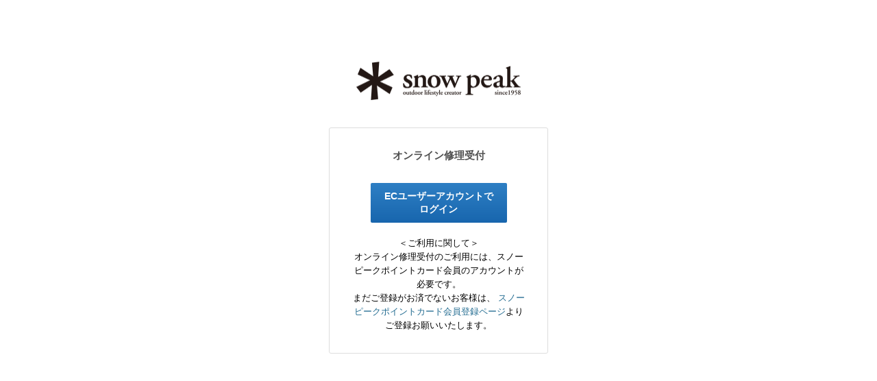

--- FILE ---
content_type: text/html
request_url: https://online.snowpeak.co.jp/sass/customer/login?redirect=/sass/customer/
body_size: 2185
content:
<head>
	<meta charset="utf-8">
	<meta name="viewport" content="width=device-width, initial-scale=1, maximum-scale=1">
	<meta name="description" content="">
	<meta name="Keywords" content="">
	<title>ログイン</title>
	<link rel="stylesheet" href="/sass/customer/css/import.css">
	<link rel="stylesheet" href="/sass/customer/css/login.css">
	<!-- IE8.0以下 -->
	<!--[if lte IE 8.0]>
	<link rel="stylesheet" href="/sass/customer/css/ie8_or_under.css" type="text/css"><![endif]-->
	<script src="//ajax.googleapis.com/ajax/libs/jquery/1/jquery.min.js"></script>
	<!--[if lt IE 9]>
	<script src="/sass/customer/js/selectivizr.js"></script>
	<script src="/sass/customer/js/html5shiv-printshiv.js"></script>
	<![endif]-->
</head>

<body>
<noscript>
	<p>
		このコンテンツにはJavaScriptを使用しています。ブラウザの設定でJavaScriptを有効にしてご覧ください。
	</p>
</noscript>
<div id="loginPage">
	<h1 id="logo"><img src="/sass/customer/img/logo-horizontal-480.png" alt="スノーピーク"
					   style="width:240px;max-width:240px;"></h1>
	<div id="mainBox">
		<form action="/sass/customer/login/auth" method="post" id="mainForm">
			<input type="hidden" name="redirect" value="/sass/customer/">
			<h2 style="background: white; font-size:120%;">オンライン修理受付</h2>
			      <button name="login" type="submit">
        ECユーザーアカウントで<br>ログイン
      </button>
				<br><br>＜ご利用に関して＞<br>
				オンライン修理受付のご利用には、スノーピークポイントカード会員のアカウントが必要です。<br>
				まだご登録がお済でないお客様は、 <a href="https://ec.snowpeak.co.jp/member/register-customer"
									target="_blank">スノーピークポイントカード会員登録ページ</a>よりご登録お願いいたします。
			</div>
		</form>
	</div>
</div>
<script>
  $(function () {
    // ログインボタン
    $('#oldLoginBtn').on('click', function () {
        $('#mainForm').attr('action', '/sass/customer/login/index');
        $('#mainForm').submit();
    });
  });
</script>
</body>

--- FILE ---
content_type: text/css
request_url: https://online.snowpeak.co.jp/sass/customer/css/import.css
body_size: 114
content:
@charset "utf-8";

@import url("normalize.css");

@import url("layout.css");

@import url("jquery.powertip.css");


--- FILE ---
content_type: text/css
request_url: https://online.snowpeak.co.jp/sass/customer/css/login.css
body_size: 1977
content:
@charset "utf-8";
/* CSS Document */


/* -------------------------------------------------------------
	ログインページ
------------------------------------------------------------- */
html,body{
	height:100%;
	}

#loginPage{
	margin: 7% 0 0 0;
	}

#mainBox {
	margin: 0 auto;
	padding: 25px 30px 30px 30px;
	width: 320px;
	background:#fff;
	/*
	box-shadow: 0px 0px 9px rgba(0, 0, 0, 0.25);
    -moz-box-shadow: 0px 0px 9px rgba(0, 0, 0, 0.25);
    -webkit-box-shadow: 0px 0px 9px rgba(0, 0, 0, 0.25);
    */
	-moz-border-radius: 3px;
	-webkit-border-radius: 3px;
	border-radius: 3px;
	border:1px solid #ddd;
	box-sizing: border-box;
	text-align: center;
	}

#logo {
	margin: 0 auto 40px auto;
	text-align: center;
	}
#logo img {
	max-width: 240px;
	/*height: 100px;*/
	}
h2 {
	margin: 0 0 15px;
	padding: 3px 0;
	color: #515151;
	font-size: 150%;
	background-color: #f0f0f0;
	-moz-border-radius: 3px;
	-webkit-border-radius: 3px;
	border-radius: 3px;
}

p{
	margin: 0 0 15px 0;
	}

#input {
	text-align: left;
	}
#input input{
	margin: 2px 0;
	padding: 3px 5px;
	font-size: 16px;
	width: 100%;
	height: 35px;
	-moz-border-radius: 2px;
	-webkit-border-radius: 2px;
	border-radius: 2px;
	box-sizing: border-box;
	}
#check input{
	margin-right: 5px;
	}

button{
	display: inline-block;
	margin: 10px auto 0 auto;
	padding: 10px 20px;
	-moz-border-radius: 2px;
	-webkit-border-radius: 2px;
	border-radius: 2px;
	border:none;
	color:#fff;
	font-size:110%;
	font-weight:bold;
	background-image: -moz-linear-gradient(top, #2e7fc4, #1866ae);
	background-image: -ms-linear-gradient(top, #2e7fc4, #1866ae);
	background-image: -webkit-linear-gradient(top, #2e7fc4, #1866ae);
	background-image: linear-gradient(top, #2e7fc4, #1866ae);
	}

button:hover {
	opacity: 0.5;
	-ms-filter: "alpha(opacity=50)";
	}

#copyright {
	margin: 80px 0 0 0;
	font-size:75%;
	color:#999;
	}


@media (max-width: 640px) {
	#mainBox {
		margin: 0 auto;
		width: 90%;
	}
	button{
		width: 80%;
	}
}





--- FILE ---
content_type: text/css
request_url: https://online.snowpeak.co.jp/sass/customer/css/layout.css
body_size: 62945
content:
@charset "utf-8";

/* -------------------------------------------------------------
	基本設定
------------------------------------------------------------- */
body, div, dl, dt, dd, ul, ol, li, h1, h2, h3, h4, h5, h6, pre, form, fieldset, input, textarea, p, blockquote, th, td {
    margin: 0;
    padding: 0;
}

body {
    word-wrap: break-word;
    /*background: url(../img/common/bg01.gif) repeat left top;*/
    font-family: "メイリオ", Meiryo, "ヒラギノ角ゴ Pro W3", "Hiragino Kaku Gothic Pro", sans-serif;
    font-size: 80%;
    line-height: 1.6;
}

a:link,
a:visited {
    text-decoration: none;
    color: #236c91;
}

a:hover,
a:active {
    text-decoration: underline;
    color: #236c91;
}

input[type="text"],
input[type="email"],
input[type="date"],
input[type="password"],
textarea,
select {
    padding: 5px 4px;
    border: 1px solid #ccc;
    -moz-box-sizing: border-box;
    -webkit-box-sizing: border-box;
    box-sizing: border-box;
}

input[type="text"] {
    height: 28px;
}

select {
    padding: 4px 4px 4px 0;
    /*height: 28px;*/
}

input[type="checkbox"],
input[type="radio"] {
    vertical-align: middle;
}

input[type="radio"] {
    margin: 0 2px 0 1em;
}

/* -------------------------------------------------------------
	汎用
------------------------------------------------------------- */
.clear {
    clear: both;
}

.right-area {
    text-align: right;
}

.em {
    font-size: 180%;
}

.note {
    margin: 15px 0 10px 0;
    padding: 7px 10px;
    font-size: 90%;
    background-color: #f5f5f5;
    border-top: 1px solid #ddd;
    border-bottom: 1px solid #ddd;
    text-align: left;
}

.btn {
    text-align: center;
    border-radius: 2px;
}

.btn:hover {
    opacity: 0.7;
    -ms-filter: "alpha(opacity=70)";
}

.btn button {
    padding: 0;
    background: none;
    border: 0;
    width: 100%;
    color: #fff;
    -moz-text-shadow: 1px 1px 0 rgba(0, 0, 0, 0.2);
    -webkit-text-shadow: 1px 1px 0 rgba(0, 0, 0, 0.2);
    text-shadow: 1px 1px 0 rgba(0, 0, 0, 0.2);
    font-weight: bold;
}

.button1 {
    padding: 10px 20px;
    border: 1px solid #c1c1c1;
    color: #3f464e !important;
    font-weight: bold;
    border-radius: 2px;
    text-decoration: none !important;
    background-image: -moz-linear-gradient(top, #ffffff, #e6e6e6);
    background-image: -ms-linear-gradient(top, #ffffff, #e6e6e6);
    background-image: -webkit-linear-gradient(top, #ffffff, #e6e6e6);
    background-image: linear-gradient(top, #ffffff, #e6e6e6);
    box-shadow: 0 -1px 0 #fff inset;
}

.upload1 {
    padding: 10px 20px;
    border: 1px solid #3b729b;
    color: #fff;
    font-weight: bold;
    -moz-text-shadow: 1px 1px 0 rgba(0, 0, 0, 0.2);
    -webkit-text-shadow: 1px 1px 0 rgba(0, 0, 0, 0.2);
    text-shadow: 1px 1px 0 rgba(0, 0, 0, 0.2);
    box-shadow: 0 1px 0 rgba(255, 255, 255, 0.2) inset;
    background-image: -moz-linear-gradient(top, #2e7fc4, #1866ae);
    background-image: -ms-linear-gradient(top, #2e7fc4, #1866ae);
    background-image: -webkit-linear-gradient(top, #2e7fc4, #1866ae);
    background-image: linear-gradient(top, #2e7fc4, #1866ae);
    border-radius: 2px;
}

.btn-area3 .upload1,
.btn-area4 .upload1 {
    padding: 15px 30px;
}

.fix1 {
    padding: 5px 30px;
    border: 1px solid #505964;
    color: #fff;
    font-weight: bold;
    line-height: 31px;
    -moz-text-shadow: 1px 1px 0 rgba(0, 0, 0, 0.2);
    -webkit-text-shadow: 1px 1px 0 rgba(0, 0, 0, 0.2);
    text-shadow: 1px 1px 0 rgba(0, 0, 0, 0.2);
    box-shadow: 0 1px 0 rgba(255, 255, 255, 0.2) inset;
    background-image: -moz-linear-gradient(top, #555f6a, #434b55);
    background-image: -ms-linear-gradient(top, #555f6a, #434b55);
    background-image: -webkit-linear-gradient(top, #555f6a, #434b55);
    background-image: linear-gradient(top, #555f6a, #434b55);
    border-radius: 2px;
}

.success1 {
    padding: 15px 30px;
    border: 1px solid #0f8d54;
    color: #fff;
    font-weight: bold;
    -moz-text-shadow: 1px 1px 0 rgba(0, 0, 0, 0.2);
    -webkit-text-shadow: 1px 1px 0 rgba(0, 0, 0, 0.2);
    text-shadow: 1px 1px 0 rgba(0, 0, 0, 0.2);
    box-shadow: 0 1px 0 rgba(255, 255, 255, 0.2) inset;
    background-image: -moz-linear-gradient(top, #23a76b, #1d9860);
    background-image: -ms-linear-gradient(top, #23a76b, #1d9860);
    background-image: -webkit-linear-gradient(top, #23a76b, #1d9860);
    background-image: linear-gradient(top, #23a76b, #1d9860);
    border-radius: 2px;
}

.btndownload {
    padding: 8px 20px;
    border: 1px solid #0f8d54;
    color: #fff;
    font-size: 100%;
    font-weight: bold;
    -moz-text-shadow: 1px 1px 0 rgba(0, 0, 0, 0.2);
    -webkit-text-shadow: 1px 1px 0 rgba(0, 0, 0, 0.2);
    text-shadow: 1px 1px 0 rgba(0, 0, 0, 0.2);
    box-shadow: 0 1px 0 rgba(255, 255, 255, 0.2) inset;
    border-radius: 2px;
    background-image: -moz-linear-gradient(top, #23a76b, #1d9860);
    background-image: -ms-linear-gradient(top, #23a76b, #1d9860);
    background-image: -webkit-linear-gradient(top, #23a76b, #1d9860);
    background-image: linear-gradient(top, #23a76b, #1d9860);
}

.btn.gradient-palegray2 button {
    color: #333;
    -moz-text-shadow: none;
    -webkit-text-shadow: none;
    text-shadow: none;
}

#page-header,
#container {
    width: 95%;
    margin: 0 auto;
}

@media (max-width: 768px) {
    #page-header,
    #container {
        width: 100%;
    }
}

.attention {
    font-weight: bold;
    color: #df0900;
}

/* グラデーション
------------------------------------------------------------- */
/* 赤 1 */
.txt-deco-red1 {
    color: #c62c2a;
}

/* グラデーション
------------------------------------------------------------- */
/* 緑 1 */
.gradient-green1 {
    background-image: -moz-linear-gradient(top, #d2ab3f, #b9993f);
    background-image: -ms-linear-gradient(top, #d2ab3f, #b9993f);
    background-image: -webkit-linear-gradient(top, #d2ab3f, #b9993f);
    background-image: linear-gradient(top, #d2ab3f, #b9993f);
}

/* 赤 1 */
.gradient-red1 {
    background-image: -moz-linear-gradient(top, #b72f36, #a0070f);
    background-image: -ms-linear-gradient(top, #b72f36, #a0070f);
    background-image: -webkit-linear-gradient(top, #b72f36, #a0070f);
    background-image: linear-gradient(top, #b72f36, #a0070f);
}

/* 淡鼠1 */
.gradient-palegray1 {
    background: url(../img/common/gradient08.gif) repeat-x left bottom #f5f5f5;
}

/* 淡鼠2 */
.gradient-palegray2 {
    background: url(../img/common/gradient07.gif) repeat-x left bottom #fff;
}

/* 濃鼠1 */
.gradient-darkgray1 {
    background: url(../img/common/gradient10.gif) repeat-x left bottom #505964;
}

/* 青1 */
.gradient-blue1 {
    background-image: -moz-linear-gradient(top, #2e7fc4, #1866ae);
    background-image: -ms-linear-gradient(top, #2e7fc4, #1866ae);
    background-image: -webkit-linear-gradient(top, #2e7fc4, #1866ae);
    background-image: linear-gradient(top, #2e7fc4, #1866ae);
}

/* 青2 */
.gradient-blue2 {
    background: url(../img/common/gradient05.gif) repeat-x left bottom #7abcff;
}

/* オレンジ1 */
.gradient-orange1 {
    background: url(../img/common/gradient06.gif) repeat-x left bottom #f98157;
}

/* -------------------------------------------------------------
 #page
------------------------------------------------------------- */
#page {
    background: url(../img/common/bg_header.gif) repeat-x left top;
}

/* -------------------------------------------------------------
 header
------------------------------------------------------------- */
#page-header {
    height: 60px;
    text-shadow: 1px 1px 0 rgba(0, 0, 0, 0.5);
    box-sizing: border-box;
}

@media (max-width: 768px) {
    #page-header {
        padding: 0 20px;
    }
}

#page-header * {
    margin: 0 auto;
}

#page-header,
#page-header a {
    color: #fff;
}

#page-header .header-left {
    float: left;
    width: 35%;
}

#page-header .header-left h1 {
    float: left;
    margin: 15px 0 0 0;
}

#page-header .header-left h1 img {
    /*width: 120px;
    height: 29px;*/
}

#page-header .header-left .view-btn {
    margin-top: 18px;
    float: left;
    width: 115px;
    height: 25px;
    background: url(../img/common/gradient01.gif) repeat-x left center;
    line-height: 25px;
    box-shadow: 0 1px 0 rgba(0, 0, 0, 0.3), 0 1px 0 rgba(255, 255, 255, 0.2) inset;
}

#page-header .header-left .view-btn span {
    padding-left: 19px;
    background: url(../img/common/icon_pc01.png) no-repeat left center;
}

#page-header .header-right {
    float: right;
    width: 65%;
    text-align: right;
    padding: 22px 0 0;
}

#page-header .header-right .header-menu {
    display: inline-block;
/ display: inline;
/ zoom: 1;
}

#page-header .header-right .header-menu:before {
    content: "|";
    padding: 0 5px;
}

#page-header .header-right .header-menu:first-child:before {
    content: "";
}

/* -------------------------------------------------------------
 #container
------------------------------------------------------------- */
#container {
    box-shadow: 0 0 4px rgba(0, 0, 0, 0.2);
    position: relative;
    /*min-width: 640px;*/
}

/* -------------------------------------------------------------
 #side
------------------------------------------------------------- */
#side {
    position: absolute;
    width: 180px;
    top: 0;
    left: 0;
}

#side ul {
    list-style: none;
}

/* グローバルナビ
------------------------------------------------------------- */
#global-nav {
    background-color: #f5f5f5;
    border-bottom: 1px solid #e5e5e5;
    box-sizing: border-box;
}

#global-nav ul {
    display: table;
    list-style: none;
    box-sizing: border-box;
    float: left;
}

#global-nav .accordion > li {
    display: table-cell;
    font-weight: bold;
    color: #3f464e;
    font-size: 110%;
    box-sizing: border-box;
    text-indent: -9999px;
}

#global-nav .accordion > li > .accordion-head {
    cursor: pointer;
}

#global-nav .accordion > li > a,
#global-nav .accordion > li > .accordion-head {
    display: block;
    border-top: 1px solid #ddd;
    border-right: 1px solid #dddddd;
    /*padding: 12px 18px 12px 40px;*/
    padding: 12px 0;
    color: #3f464e;
    min-width: 50px;
    position: relative;
    box-shadow: -1px 2px 2px rgba(0, 0, 0, 0.1), -2px 0 0 rgba(255, 255, 255, 0.4);
    background-image: -moz-linear-gradient(top, #ffffff, #e9e9e9);
    background-image: -ms-linear-gradient(top, #ffffff, #e9e9e9);
    background-image: -webkit-linear-gradient(top, #ffffff, #e9e9e9);
    background-image: linear-gradient(top, #ffffff, #e9e9e9);
    box-sizing: border-box;
}

#global-nav .accordion > li > a:hover,
#global-nav .accordion > li > .accordion-head:hover {
    display: block;
    border-top: 1px solid #3b729b;
    border-right: 1px solid #3b729b;
    border-left: 1px solid #3b729b;
    /*padding: 12px 17px 12px 40px;*/
    padding: 12px 0;
    color: #fff;
    text-decoration: none;
    background-image: -moz-linear-gradient(top, #247bba, #2675af);
    background-image: -ms-linear-gradient(top, #247bba, #2675af);
    background-image: -webkit-linear-gradient(top, #247bba, #2675af);
    background-image: linear-gradient(top, #247bba, #2675af);
}

@media (max-width: 768px) {
    #global-nav ul {
        /*width: 100%;*/
    }

    #global-nav .accordion > li {
        /*width: 50%;*/
        float: left;
    }

    #global-nav .accordion > li > a,
    #global-nav .accordion > li > .accordion-head {
        /*min-width: 100%;*/
        width: 100%;
    }

    #global-nav .accordion > li > a:hover,
    #global-nav .accordion > li > .accordion-head:hover {
        width: 100%;
    }
}

/* 現在ページ */
#global-nav .accordion > li.current > a,
#global-nav .accordion > li.current .accordion-head {
    display: block;
    /*width: 150px;*/
    border: 1px solid #3b729b;
    /*padding: 12px 17px 12px 40px;*/
    padding: 12px 0;
    background: url(../img/common/bg_nav_hv.gif) repeat-x right bottom;
    color: #fff;
    text-decoration: none;
    box-shadow: 0 1px 0 rgba(255, 255, 255, 0.2) inset, 0 2px 2px rgba(0, 0, 0, 0.1);
}

/* アイコン */
#global-nav .accordion > li > a > .icon,
#global-nav .accordion > li > .accordion-head > .icon {
    display: inline-block;
    width: 23px;
    height: 22px;
    position: absolute;
    left: 13px;
    top: 10px;
}

/* ログアウトアイコン */
#global-nav .logout {
    float: right;
    border-left: 1px solid #ddd;
}

/* ノーマル */
#global-nav .accordion > li > * .icon.menu0 {
    background: url(../img/common/gnav_icon00.png) no-repeat left top;
    background-size: 23px 44px;
}

#global-nav .accordion > li > * .icon.menu1 {
    background: url(../img/common/gnav_icon01.png) no-repeat left top;
    background-size: 23px 44px;
}

#global-nav .accordion > li > * .icon.menu2 {
    background: url(../img/common/gnav_icon02.png) no-repeat left top;
    background-size: 23px 44px;
}

#global-nav .accordion > li > * .icon.menu3 {
    background: url(../img/common/gnav_icon03.png) no-repeat left top;
    background-size: 23px 44px;
}

#global-nav .accordion > li > * .icon.menu4 {
    background: url(../img/common/gnav_icon04.png) no-repeat left top;
    background-size: 23px 44px;
}

#global-nav .accordion > li > * .icon.menu5 {
    background: url(../img/common/gnav_icon05.png) no-repeat left top;
    background-size: 23px 44px;
}

#global-nav .accordion > li > * .icon.menu6 {
    background: url(../img/common/gnav_icon06.png) no-repeat left top;
    background-size: 23px 44px;
}

#global-nav .accordion > li > * .icon.menu7 {
    background: url(../img/common/gnav_icon07.png) no-repeat left top;
    background-size: 23px 44px;
}

#global-nav .accordion > li > * .icon.menu-repair {
    background: url(../img/common/gnav_icon-repair.png) no-repeat left top;
    background-size: 23px 44px;

}

#global-nav .accordion > li > * .icon.menu-store {
    background: url(../img/common/gnav_icon-store.png) no-repeat left top;
    background-size: 23px 44px;
}

#global-nav .accordion > li > * .icon.menu-template {
    background: url(../img/common/gnav_icon-template.png) no-repeat left top;
}

#global-nav .accordion > li > * .icon.menu-entry {
    background: url(../img/common/gnav_icon-entry.png) no-repeat left top;
    background-size: 23px 44px;
}

#global-nav .accordion > li > * .icon.menu-sass {
    background: url(../img/common/gnav_icon-sass.png) no-repeat left top;
    background-size: 23px 44px;
}

#global-nav .accordion > li > * .icon.menu-logout {
    background: url(../img/common/gnav_icon-logout.png) no-repeat left top;
    background-size: 23px 44px;
}

#global-nav .accordion > li > * .icon.menu-info {
    background: url(../img/common/gnav_icon-info.png) no-repeat left top;
    background-size: 23px 44px;
}

/* マウスオーバー、現在ページ */
#global-nav .accordion > li > *:hover .icon.menu0,
#global-nav .accordion > li.current > a > .icon.menu0,
#global-nav .accordion > li.current .accordion-head .icon.menu0 {
    background-position: left bottom;
}

#global-nav .accordion > li > *:hover .icon.menu1,
#global-nav .accordion > li.current > a > .icon.menu1,
#global-nav .accordion > li.current .accordion-head .icon.menu1 {
    background-position: left bottom;
}

#global-nav .accordion > li > *:hover .icon.menu2,
#global-nav .accordion > li.current > a > .icon.menu2,
#global-nav .accordion > li.current .accordion-head .icon.menu2 {
    background-position: left bottom;
}

#global-nav .accordion > li > *:hover .icon.menu3,
#global-nav .accordion > li.current > a > .icon.menu3,
#global-nav .accordion > li.current .accordion-head .icon.menu3 {
    background-position: left bottom;
}

#global-nav .accordion > li > *:hover .icon.menu4,
#global-nav .accordion > li.current > a > .icon.menu4,
#global-nav .accordion > li.current .accordion-head .icon.menu4 {
    background-position: left bottom;
}

#global-nav .accordion > li > *:hover .icon.menu5,
#global-nav .accordion > li.current > a > .icon.menu5,
#global-nav .accordion > li.current .accordion-head .icon.menu5 {
    background-position: left bottom;
}

#global-nav .accordion > li > *:hover .icon.menu6,
#global-nav .accordion > li.current > a > .icon.menu6,
#global-nav .accordion > li.current .accordion-head .icon.menu6 {
    background-position: left bottom;
}

#global-nav .accordion > li > *:hover .icon.menu7,
#global-nav .accordion > li.current > a > .icon.menu7,
#global-nav .accordion > li.current .accordion-head .icon.menu7 {
    background-position: left bottom;
}

#global-nav .accordion > li > *:hover .icon.menu-repair,
#global-nav .accordion > li.current > a > .icon.menu-repair,
#global-nav .accordion > li.current .accordion-head .icon.menu-repair {
    background-position: left bottom;
}

#global-nav .accordion > li > *:hover .icon.menu-store,
#global-nav .accordion > li.current > a > .icon.menu-store,
#global-nav .accordion > li.current .accordion-head .icon.menu-store {
    background-position: left bottom;
}

#global-nav .accordion > li > *:hover .icon.menu-template,
#global-nav .accordion > li.current > a > .icon.menu-template,
#global-nav .accordion > li.current .accordion-head .icon.menu-template {
    background-position: left bottom;
}

#global-nav .accordion > li > *:hover .icon.menu-entry,
#global-nav .accordion > li.current > a > .icon.menu-entry,
#global-nav .accordion > li.current .accordion-head .icon.menu-entry {
    background-position: left bottom;
}

#global-nav .accordion > li > *:hover .icon.menu-sass,
#global-nav .accordion > li.current > a > .icon.menu-sass,
#global-nav .accordion > li.current .accordion-head .icon.menu-sass {
    background-position: left bottom;
}

#global-nav .accordion > li > *:hover .icon.menu-logout,
#global-nav .accordion > li.current > a > .icon.menu-logout,
#global-nav .accordion > li.current .accordion-head .icon.menu-logout {
    background-position: left bottom;
}

#global-nav .accordion > li > *:hover .icon.menu-info,
#global-nav .accordion > li.current > a > .icon.menu-info,
#global-nav .accordion > li.current .accordion-head .icon.menu-info {
    background-position: left bottom;
}

/* 矢印 */
#global-nav .accordion > li > a > .arrow,
#global-nav .accordion > li > .accordion-head > .arrow {
    background: url(../img/common/bg_nav_arrow.png) no-repeat 0 center;
    display: inline-block;
    width: 18px;
    height: 11px;
    position: absolute;
    right: 0;
    top: 15px;
}

#global-nav .accordion > li > a:hover > .arrow,
#global-nav .accordion > li > .accordion-head:hover > .arrow,
#global-nav .accordion > li.current a > .arrow,
#global-nav .accordion > li.current .accordion-head > .arrow {
    background-position: -18px center;
}

/* アコーディオン内 */
#global-nav .accordion li ul {
    background: url(../img/common/bg_nav_sub.gif) repeat-y right bottom;
}

#global-nav .accordion li li {
    border-top: 1px solid #edeeef;
    border-bottom: 1px solid #c6c8cb;
    text-shadow: 1px 1px 0 rgba(255, 255, 255, 1);
}

#global-nav .accordion li li:first-child {
    border-top: none;
}

#global-nav .accordion li li:last-child {
    border-bottom: none;
}

#global-nav .accordion li li a {
    display: block;
    padding: 8px 5px 8px 30px;
    color: #3f464e;
    text-decoration: none;
    background: url(../img/common/arrow03.png) no-repeat 20px center;
    width: 145px;
}

#global-nav .accordion li li a:hover {
    opacity: 0.6;
}

/* アコーディオン選択中 */
#global-nav .accordion > li .selected {
    display: block;
    width: 161px;
    border-bottom: 1px solid #d5d5d5;
    border-top: 1px solid #fff;
    border-left: 1px solid #dddddd;
    padding: 12px 18px 12px 40px;
    color: #3f464e;
    position: relative;
    background: url(../img/common/bg_nav_nm.gif) no-repeat right bottom #fff;
}

#global-nav .accordion > li .selected:hover {
    display: block;
    width: 161px;
    border: 1px solid #3b729b;
    padding: 12px 17px 12px 40px;
    background: url(../img/common/bg_nav_hv.gif) repeat-x right bottom;
    color: #fff;
    text-decoration: none;
    box-shadow: 0 1px 0 rgba(255, 255, 255, 0.2) inset, 0 2px 2px rgba(0, 0, 0, 0.1);
}

#global-nav .accordion > li .selected > .arrow,
#global-nav .accordion > li .selected:hover > .arrow {
    display: inline-block;
    width: 18px;
    height: 11px;
    position: absolute;
    right: 0;
    top: 15px;
}

#global-nav .accordion > li .selected > .arrow {
    background: url(../img/common/bg_nav_arrow.png) no-repeat -36px center;
}

#global-nav .accordion > li .selected:hover > .arrow,
#global-nav .accordion > li.current .selected > .arrow {
    background: url(../img/common/bg_nav_arrow.png) no-repeat -54px center;
}

#global-nav .accordion li li.current {
    background-color: #4a535d;
    text-shadow: none;
}

#global-nav .accordion li li.current a {
    color: #fff;
    background: url(../img/common/arrow04.png) no-repeat 20px center;
}

/* -------------------------------------------------------------
 #main
------------------------------------------------------------- */
#main {
    width: 100%;
    background-color: #fff;
}

@media (max-width: 768px) {
    #main {
        padding: 0 5px;
        box-sizing: border-box;
    }
}

#main-inner {
    padding: 30px 40px 20px 40px;
}

@media (max-width: 768px) {
    #main-inner {
        padding: 20px 0;
    }
}

/* 囲み枠装飾
------------------------------------------------------------- */
.container1 {
    margin-bottom: 25px;
    padding: 20px;
    background: url(../img/common/bg03.gif) left top;
    border: 3px solid #d5d5d5;
    border-radius: 4px;
}

/* 見出し
------------------------------------------------------------- */
/* ページ見出し */
.pagetitle {
    margin: 0 0 25px;
    padding: 0 0 10px;
    background: url(../img/common/border01.gif) repeat-x left bottom;
    color: #3f464e;
}

.pagetitle h1 {
    padding: 0 0 0 42px;
    line-height: 1.5;
    font-size: 225%;
    display: inline;
}

.title0 h1 {
    background: url(../img/other/icon_title00.gif) no-repeat left top;
}

.title1 h1 {
    background: url(../img/other/icon_title01.gif) no-repeat left top;
}

.title2 h1 {
    background: url(../img/other/icon_title02.gif) no-repeat left top;
}

.title3 h1 {
    background: url(../img/other/icon_title03.gif) no-repeat left top;
}

.title4 h1 {
    background: url(../img/other/icon_title04.gif) no-repeat left top;
}

.title5 h1 {
    background: url(../img/other/icon_title05.gif) no-repeat left top;
}

.title6 h1 {
    background: url(../img/other/icon_title06.gif) no-repeat left top;
}

.title7 h1 {
    background: url(../img/other/icon_title07.gif) no-repeat left top;
}

.title8 h1 {
    background: url(../img/other/icon_title08.gif) no-repeat left top;
}

.title404 h1 {
    background: url(../img/other/icon_title_404.gif) no-repeat left top;
}

.title500 h1 {
    background: url(../img/other/icon_title_500.gif) no-repeat left top;
}

.title-info h1 {
    background: url(../img/other/icon_title09.gif) no-repeat left top;
}

.title-store h1 {
    background: url(../img/other/icon_title-store.gif) no-repeat left top;
}

.title-template h1 {
    background: url(../img/other/icon_title-template.gif) no-repeat left top;
}

.title-repair h1 {
    background: url(../img/other/icon_title-repair.gif) no-repeat left top;
}

.title-entry h1 {
    background: url(../img/other/icon_title-entry.gif) no-repeat left top;
}

.title-sass h1 {
    background: url(../img/other/icon_title-sass.gif) no-repeat left top;
}

.title-enquete h1 {
    background: url(../img/other/icon_title-enquete.gif) no-repeat left top;
}

@media (max-width: 768px) {
    .title-repair h1 {
        background-size: contain;
    }

    .title-entry h1 {
        background-size: contain;
    }

    .title-sass h1 {
        background-size: contain;
    }

    .title-enquete h1 {
        background-size: contain;
    }

    .title500 h1 {
        background-size: contain;
    }
}

/* 各ブロック見出し */
.outline2 .section-header {
    margin: 0 0 20px 0;
    padding: 10px 8px 8px 15px;
    border-radius: 4px;
    border: 1px solid #c1c1c1;
    -moz-box-shadow: 0 1px 0 #fff inset;
    -webkit-box-shadow: 0 1px 0 #fff inset;
    box-shadow: 0 1px 0 #fff inset;
}

.section-header .section-header-left {
    float: left;
}

.section-header .section-header-right {
    padding-right: 10px;
    float: right;
}

.section-header .section-header-right p {
    display: inline;
}

.section-header h2 {
    color: #3f464e;
    font-size: 133.3%;
}

.section-header h3 {
    color: #3f464e;
    font-size: 108.3%;
}

/* subtitle */
.subtitle {
    margin: 20px 0 7px 0;
    padding: 0 0 0 10px;
    color: #3f464e;
    font-size: 105%;
    line-height: 1.4;
    border-left: 5px solid #3f464e;
}

h3.subtitle {
    margin: 20px 0 7px 0;
    padding: 0 0 0 10px;
    color: #3f464e;
    font-size: 130%;
    line-height: 1.4;
    border-left: 5px solid #3f464e;
}

/* 登録者情報
------------------------------------------------------------- */
.users-area {
    margin: 40px 0 0 0;
}

.users-area h3 {
    margin: 0 0 10px 0;
    padding: 5px 8px 5px 23px;
    background: url(../img/common/icon_medal01.png) no-repeat 5px 9px;
    border-bottom: 1px solid #ccc;
    color: #444444;
}

.users-area dl {
    padding: 8px 0;
    border-bottom: 1px solid #ccc;

}

.users-area dt {
    padding: 0 0 0 20px;
    background: url(../img/common/arrow01.png) no-repeat 8px;
    font-weight: bold;
    color: #444444;
}

.users-area dd {
    margin: -1.6em 0 0 8.8em;
    padding: 0 8px 0 0;
}

/* クイックメニュー
------------------------------------------------------------- */
.quick-menu {
    margin: 0 0 35px 0;
}

.quick-menu li {
    min-width: 114px;
    min-height: 104px;
    float: left;
    margin: 0 15px 15px 0;
    list-style: none;
    line-height: 1.5;
    position: relative;
    border: 1px solid #c4c4c4;
    -moz-border-radius: 3px;
    -webkit-border-radius: 3px;
    border-radius: 3px;
    background-image: -moz-linear-gradient(top, #fff, #e9e9e9);
    background-image: -ms-linear-gradient(top, #fff, #e9e9e9);
    background-image: -webkit-linear-gradient(top, #fff, #e9e9e9);
    background-image: linear-gradient(top, #fff, #e9e9e9);
}

.quick-menu li:hover {
    opacity: 0.5;
    -ms-filter: "alpha(opacity=50)";
}

.quick-menu li a {
    display: block;
    min-width: 114px;
    min-height: 24px;
    text-align: center;
    font-weight: bold;
    color: #333333;
    padding: 80px 10px 10px 10px;
}

.quick-menu li.menu1 a {
    background: url(../img/other/icon_menu_btn01.png) no-repeat center top;
    background-size: 114px 69px;
}

.quick-menu li.menu2 a {
    background: url(../img/other/icon_menu_btn02.png) no-repeat center top;
    background-size: 114px 69px;
}

.quick-menu li.menu3 a {
    background: url(../img/other/icon_menu_btn03.png) no-repeat center top;
    background-size: 114px 69px;
}

.quick-menu li.menu4 a {
    background: url(../img/other/icon_menu_btn04.png) no-repeat center top;
    background-size: 114px 69px;
}

.quick-menu li.menu5 a {
    background: url(../img/other/icon_menu_btn05.png) no-repeat center top;
    background-size: 114px 69px;
}

.quick-menu li.menu6 a {
    background: url(../img/other/icon_menu_btn06.png) no-repeat center top;
    background-size: 114px 69px;
}

.quick-menu li.menu7 a {
    background: url(../img/other/icon_menu_btn07.png) no-repeat center top;
    background-size: 114px 69px;
}

.quick-menu li.menu8 a {
    background: url(../img/other/icon_menu_btn08.png) no-repeat center top;
    background-size: 114px 69px;
}

.quick-menu li.menu9 a {
    background: url(../img/other/icon_menu_btn09.png) no-repeat center top;
    background-size: 114px 69px;
}

.quick-menu li.menu10 a {
    background: url(../img/other/icon_menu_btn10.png) no-repeat center top;
    background-size: 114px 69px;
}

.quick-menu li.menu-entry a {
    background: url(../img/other/icon_menu_btn-entry.png) no-repeat center top;
    background-size: 114px 69px;
}

.quick-menu li.menu-repair a {
    background: url(../img/other/icon_menu_btn-repair.png) no-repeat center top;
    background-size: 114px 69px;
}

@media (max-width: 768px) {
    .quick-menu {
        display: table;
        width: 100%;
    }

    .quick-menu li {
        display: table-cell;
        margin: 0 3% 3% 0;
        min-width: auto;
        width: 47%;
        box-sizing: border-box;
    }

    .quick-menu li:nth-child(2n) {
        margin: 0 0 3% 0;
    }

    .quick-menu li a {
        width: 100%;
        box-sizing: border-box;
    }
}

/* 通知アイコン */
.plus {
    display: block;
    position: absolute;
    right: -5px;
    top: -5px;
}

/* ボタン
------------------------------------------------------------- */
/* アラートを表示 */
.alert-area {
    margin-bottom: 30px;
}

.alert-area .alert {
    margin-bottom: 5px;
    padding: 8px 10px 8px 53px;
    border-radius: 3px;
    width: 100%;
    min-height: 38px;
    overflow: hidden;
    -moz-box-sizing: border-box;
    -webkit-box-sizing: border-box;
    box-sizing: border-box;
}

.alert-area .level0 {
    border: 1px solid #81a2d0;
    color: #1156b3;
    background: url(../img/common/icon_caution00.png) no-repeat 11px center #d7e2f1;
}

.alert-area .level1 {
    border: 1px solid #b9993f;
    color: #755703;
    background: url(../img/common/icon_caution01.png) no-repeat 11px center #fffada;
}

.alert-area .level2 {
    border: 1px solid #b96065;
    color: #9c020a;
    background: url(../img/common/icon_caution02.png) no-repeat 11px center #fff1f2;
}

.alert-area .alert .message {
    float: left;
    font-weight: bold;
}

.alert-area .alert .btn {
    padding: 2px 15px;
    float: right;
    line-height: 21px;
}

/* 検索ボタン */
.btn-large {
    width: 170px;
    margin: 0 auto;
}

.btn-large .search1 {
    line-height: 31px;
}

.btn .search2 {
    line-height: 27px;
    width: 70px;
}

.section-header .inline-element,
.tbl-list .inline-element {
    display: inline-block;
}

.section-header .btn.inline-element {
    margin-left: 8px;
}

.section-header > .section-header-left + .section-header-right .btn,
.tbl-list .btn {
    border: 1px solid #c4c4c4;
}

.section-header > .section-header-left + .section-header-right .btn button,
.tbl-list .btn button {
    font-size: 83.3%;
    font-weight: normal;
    padding: 3px 7px 3px 27px;
}

.section-header .btn .add {
    background: url(../img/common/icon_add01.png) no-repeat 7px center;
}

.section-header .btn .delete {
    background: url(../img/common/icon_delete01.png) no-repeat 7px center;
}

.section-header .btn .copy {
    background: url(../img/common/icon_copy01.png) no-repeat 7px center;
}

.section-header .btn .download2 {
    background: url(../img/common/icon_download02.png) no-repeat 7px center;
}

.btn .cart1 {
    background: url(../img/common/icon_cart01.png) no-repeat 7px center;
}

.btn .mail1 {
    background: url(../img/common/icon_mail01.png) no-repeat 5px center;
    display: block;
    width: 27px;
    height: 20px;
    text-indent: -9999px;
}

.btn .update1 {
    display: block;
    padding-right: 5px;
    width: 15px;
    height: 15px;
    float: left;
    background: url(../img/common/icon_update01.png) no-repeat left center;
}

.btn .delete2 {
    display: block;
    padding-right: 5px;
    width: 15px;
    height: 15px;
    float: left;
    background: url(../img/common/icon_delete02.png) no-repeat left center;
}

.btn .calculator1 {
    display: block;
    padding-right: 5px;
    width: 15px;
    height: 15px;
    float: left;
    background: url(../img/common/icon_calculator01.png) no-repeat left center;
}

.btn .calculator2 {
    display: block;
    padding-right: 5px;
    width: 15px;
    height: 15px;
    float: left;
    background: url(../img/common/icon_calculator02.png) no-repeat left center;
}

.btn .next1 {
    display: block;
    padding-right: 5px;
    width: 15px;
    height: 15px;
    float: left;
    background: url(../img/common/icon_next01.png) no-repeat left center;
}

.btn .next2 {
    display: block;
    padding-right: 5px;
    width: 15px;
    height: 15px;
    float: left;
    background: url(../img/common/icon_next02.png) no-repeat left center;
}

.btn .camera {
    display: block;
    padding-right: 5px;
    width: 15px;
    height: 15px;
    float: left;
    background: url(../img/common/icon_camera.png) no-repeat left center;
}

.btn .download3 {
    display: block;
    padding-right: 7px;
    width: 15px;
    height: 15px;
    float: left;
    background: url(../img/common/icon_download3.png) no-repeat left center;
}

/* 保留 */
.btn-app {
    display: inline-block;
    position: relative;
    padding: 15px 5px;
    color: #313131;
    min-width: 80px;
    height: 60px;
    background: url(../img/common/gradient08.gif) repeat-x bottom #f5f5f5;
    border: 1px solid #c4c4c4;
    text-align: center;
    border-radius: 3px;
    cursor: pointer;
}

a.btn-app:visited,
a.btn-app:hover {
    color: #313131;
}

.btn-app > .badge {
    position: absolute;
    top: -3px;
    right: -10px;
    padding: 3px 7px;
    color: #fff;
    font-size: 90%;
    background-color: #777;
    border-radius: 10px;
}

.btn-app .hold1 {
    display: block;
    margin: 0 auto;
    width: 18px;
    height: 40px;
    background: url(../img/common/icon_hold01.png) no-repeat left center;
}

/* ダウンロード */
.download-area {
    margin: 10px auto 30px auto;
    padding: 5px 0;
    /*border-top: 1px solid #ddd;
    border-bottom: 1px solid #ddd;
    text-align: center;*/
}

.download-area select {
    width: 200px;
}

/* ダウンロードボタン */
.btn-download {
    margin: 10px auto;
    width: 250px;
}

.btn-download .download1 {
    margin: 0 auto;
    width: 250px;
    font-size: 120%;
    position: relative;
    /*
    background: url(../img/common/gradient08.gif) repeat-x bottom #f5f5f5;
    border: 1px solid #c1c1c1;
    */
    display: block;
    padding: 10px 20px;
    background: url(../img/common/gradient11.gif) repeat-x bottom;
    border: 1px solid #3b729b;
    color: #fff;
    font-weight: bold;
    -moz-text-shadow: 1px 1px 0 rgba(0, 0, 0, 0.2);
    -webkit-text-shadow: 1px 1px 0 rgba(0, 0, 0, 0.2);
    text-shadow: 1px 1px 0 rgba(0, 0, 0, 0.2);
    box-shadow: 0 1px 0 rgba(255, 255, 255, 0.2) inset;
    border-radius: 2px;
}

.btn-download .download1 {
    line-height: 31px;
}

/*
.download-area  .btn button {
    color: #3f464e;
    text-shadow: none;
}
*/

/* タブ
------------------------------------------------------------- */
.tab, .tab li, .tab li a,
.tab2, .tab2 li, .tab2 li a {
    float: left;
}

/* tab */

.tab {
    background: url(../img/common/gradient09.gif) repeat-x left top #fff;
    width: 100%;
    padding: 9px 0 0 9px;
    -moz-box-sizing: border-box;
    -webkit-box-sizing: border-box;
    box-sizing: border-box;
}

.tab li {
    list-style: none;
    border-top: 1px solid #c0c0c0;
    border-right: 1px solid #c0c0c0;
    border-left: 1px solid #c0c0c0;
    border-radius: 2px 2px 0 0;
    background: url(../img/common/arrow02.png) no-repeat right top #fff;
    height: 29px;
    margin-right: 5px;
}

/*.tab li:hover {
    opacity:0.5;
    -ms-filter: "alpha(opacity=50)";
    }*/

.tab li a {
    padding: 6px 44px 6px 9px;
    display: block;
    height: 29px;
    -moz-box-sizing: border-box;
    -webkit-box-sizing: border-box;
    box-sizing: border-box;
    color: #4e4e4e;
}

.tab li a:hover,
.tab li a:active {
    text-decoration: none;
}

.tab-content-container {
    clear: both;
    overflow: hidden;
    width: 100%;
    border-top: 1px solid #c4c4c4;
    padding: 10px;
    -moz-box-sizing: border-box;
    -webkit-box-sizing: border-box;
    box-sizing: border-box;
}

.tab-content { /*切り替わる部分はまず全部消しておく*/
    display: none;
}

.tab li.active { /*選択中のタブ。色を変える等*/
    background: /*url(../img/common/arrow02.png) no-repeat right top,*/ url(../img/common/gradient04.gif) repeat-x left top #055096;
}

.tab li.active a { /*選択中のタブのリンクカラー*/
    color: #fff;
}

/* tab2 */

.tab2 {
    width: 100%;
}

.tab2 .tab {
    padding: 0;
    background: none;
}

.tab2 .tab li {
    list-style: none;
    background-color: #dbdddf;
    border-top: 1px solid #c0c0c0;
    border-right: 1px solid #c0c0c0;
    border-bottom: 1px solid #c0c0c0;
    border-left: none;
    margin: 0;
    background-image: none;
    height: auto;
    border-radius: 0;
}

.tab2 .tab li:first-child {
    border-left: 1px solid #c0c0c0;
    border-bottom: 1px solid #c0c0c0;
    -moz-border-radius: 3px;
    -webkit-border-radius: 3px;
    border-radius: 3px;
}

.tab2 .tab li:last-child {
    -moz-border-radius: 3px;
    -webkit-border-radius: 3px;
    border-radius: 3px;
}

.tab2 .tab li a {
    display: block;
    color: #717171;
    height: auto;
    -moz-box-sizing: border-box;
    -webkit-box-sizing: border-box;
    box-sizing: border-box;
}

.tab2 .tab li a:hover,
.tab2 .tab li a:active {
    text-decoration: none;
}

.tab-content-container {
    clear: both;
    overflow: hidden;
    width: 100%;
    border: 1px solid #c4c4c4;
    padding: 10px;
    -moz-box-sizing: border-box;
    -webkit-box-sizing: border-box;
    box-sizing: border-box;
    -moz-border-radius: 0 3px 3px 3px;
    -webkit-border-radius: 0 3px 3px 3px;
    border-radius: 0 3px 3px 3px;
}

.tab-content { /*切り替わる部分はまず全部消しておく*/
    display: none;
}

/*
.tab2 .tab li.active	{
    background-color: #fff;
    border-bottom: 1px solid #fff;
    background-image: none;
}
.tab2 .tab li.active a	{
    color: #000;
}
*/

#tabs1 tbody td:last-child {
    background-color: #d9f0ee;
}

#tabs2 tbody td:last-child {
    background-color: #d9f0ee;
}

#tabs3 tbody td:last-child {
    background-color: #d9f0ee;
}

#tabs4 tbody td:last-child {
    background-color: #d9f0ee;
}

#tabs5 tbody td:last-child {
    background-color: #d9f0ee;
}

#tabs6 tbody td:last-child {
    background-color: #d9f0ee;
}

/* アコーディオン
------------------------------------------------------------- */

#accordion_box .title {
    width: 150px;
    float: left;
}

#accordion_box .title span {
    padding: 7px 20px 6px 40px;
    float: left;
    text-decoration: none;
    color: #313131;
    position: relative;
    background-color: #f5f5f5;
    border: 1px solid #d5d5d5;
    -moz-border-radius: 3px;
    -webkit-border-radius: 3px;
    border-radius: 3px;
    -moz-box-sizing: border-box;
    -webkit-box-sizing: border-box;
    box-sizing: border-box;
    cursor: pointer;
}

#accordion_box .title span:hover {
    background: #fff;
}

#accordion_box .title span::after,
#accordion_box .title span::before {
    content: "";
    position: absolute;
    top: 50%;
    margin-top: -1.5em;
    border-top: 1.5em solid transparent;
    border-bottom: 1.5em solid transparent;
    border-left: 1em solid;
    right: -1em;
}

#accordion_box .title span::after {
    z-index: 2;
    border-left-color: #f5f5f5;
}

#accordion_box .title span::before {
    border-left-color: #c4c4c4;
    right: -1.05em;
    z-index: 1;
}

#accordion_box .title span:hover::after {
    border-left-color: #fff;
}

#accordion_box .title2 span::after,
#accordion_box .title2 span::before {
    border: none;
}

.accordion_box1 .title1,
.accordion_box2 .title1 {
    position: absolute;
    top: 7px;
    right: 160px;
}

.accordion_box1 .title2,
.accordion_box2 .title2 {
    position: absolute;
    top: 7px;
    right: 10px;
}

#accordion_box .title span {
    width: 100%;
    background: url(../img/common/icon_plus01.png) no-repeat 18px 50% #f5f5f5;
}

#accordion_box .title span:hover {
    width: 100%;
    background: url(../img/common/icon_plus01.png) no-repeat 18px 50% #fff;
}

#accordion_box .active .close {
    background: url(../img/common/icon_minus01.png) no-repeat 18px 50% #fff;
}

#accordion_box .close span {
    background: url(../img/common/icon_minus01.png) no-repeat 18px 50% #fff;
}

#accordion_box .close span::after {
    border-left-color: #fff;
}

#accordion_box .active {
    background: url(../img/common/icon_plus01.png) no-repeat 18px 50% #f5f5f5;
}

/*
.tab2 ul li.active {
    color: #000;
    background-color: #fff;
    border-bottom: 1px solid #fff;
    background-image: none;
}
.tab2 ul li.active a {
    color: #000;
    background-color: #fff;
    background-image: none;
}
.tab2 ul li.active a::after{
    z-index: 2;
    border-left-color: #fff;
}*/

#accordion_box {
    margin: 20px 0 30px 0;
    padding: 1px 10px;
    background-color: #f5f5f5;
    -moz-border-radius: 3px;
    -webkit-border-radius: 3px;
    border-radius: 3px;
}

.accordion_box1,
.accordion_box2 {
    position: relative;
    clear: both;
    overflow: hidden;
    width: 100%;
    background-color: #fff;
    border: 1px solid #c4c4c4;
    padding: 10px;
    -moz-border-radius: 3px;
    -webkit-border-radius: 3px;
    border-radius: 3px;
    -moz-box-sizing: border-box;
    -webkit-box-sizing: border-box;
    box-sizing: border-box;
}

#accordion_box h2 {
    padding-left: 10px;
    color: #3f464e;
    border-left: 3px solid #7b838d;
}

#accordion_box .panel {
}

/* フォーム
------------------------------------------------------------- */

input[type=checkbox],
input[type=radio] {
    margin: 3px 3px 3px 0;
}

.input-group1 {
    margin: 0 30px 15px 0;
}

.input-group2 {
    margin: 0 20px 10px 0;
}

.input-group3 {
    margin: 0 0 10px 0;
    padding: 0 0 11px;
    background: url(../img/common/border03.gif) repeat-x left bottom;
}

.input-group4 {
    background: url(../img/common/border02.gif) repeat-x left bottom;
}

.input-group4:last-child {
    background: none;
}

.input-group4 > div {
    padding: 10px 6px;
}

.input-group-float {
    float: left;
}

.label {
    /*		display:inline-block;
            width:8em;*/
    margin: 0 5px 0 0;
}

.label-type1 {
    padding-left: 18px;
    background: url(../img/common/icon_checked01.png) no-repeat left center;
}

.calendar img {
    vertical-align: middle;
}

.input-w20 {
    width: 20%;
}

.input-w30 {
    width: 30%;
}

.input-w40 {
    width: 40%;
}

.input-w50 {
    width: 50%;
}

.input-w60 {
    width: 60%;
}

.input-w70 {
    width: 70%;
}

.input-w80 {
    width: 80%;
}

.error {
    margin: 3px 0;
    font-size: 90%;
    color: #f00;
}

.input-group5 {
    border-collapse: separate;
    display: table;
    position: relative;
}

.center .input-group5 {
    margin: 0 auto;
}

.input-group5 .input-group-addon {
    display: table-cell;
    padding: 4px 10px;
    background-color: #fff;
    border-top: 1px solid #d5d5d5;
    border-bottom: 1px solid #d5d5d5;
    border-left: 1px solid #d5d5d5;
    vertical-align: middle;
}

.input-group5 .btn-download {
    display: table-cell;
}

.input-group5 .btn-download .download1 {
    -moz-border-radius: 0 3px 3px 0;
    -webkit-border-radius: 0 3px 3px 0;
    border-radius: 0 3px 3px 0;
}

.input-group5 select {
    display: table-cell;
    height: auto;
}

.input-group5 input {
    display: table-cell;
    height: auto;
}

.input-group5 .status {
    display: table-cell;
    height: auto;
    padding: 4px 10px;
    background-color: #fff;
    border: 1px solid #d5d5d5;
    vertical-align: middle;
}

/* 下線 */
.input-area .input-group3:last-child {
    margin-bottom: 0;
    background: none;
}

.border-btm-style1 {
    border-bottom: 1px solid #c4c4c4;
}

.bg-gray1 {
    background: #ebeff2;
}

/* 必須 */
.attention {
    display: inline-block;
    padding: 1px 0;
    color: #fff;
    font-size: 90%;
    font-weight: normal;
    width: 35px;
    float: right;
    background-color: #d94744;
    text-align: center;
    -moz-border-radius: 2px;
    -webkit-border-radius: 2px;
    border-radius: 2px;
}

.input-inner {
    margin: 25px 0;
}

.input-inner label {
    display: block;
    font-weight: bold;
    padding-left: 1.5em;
    text-indent: -1.5em;
}

.input-inner p {
    margin: 5px 0;
}

.memo {
    display: block;
    margin-left: 2em;
    margin-bottom: 10px;
    font-size: 90%;
}

/* 表
------------------------------------------------------------- */
.tbl-list {
    border-radius: 4px;
    border: 1px solid #c4c4c4;
}

.tbl-list th,
.tbl-list td {
    min-width: 100px;
    word-break: break-all;
    word-wrap: break-word;
}

.tbl-list table {
    width: 100%;
    table-layout: auto;
    -moz-box-sizing: border-box;
    -webkit-box-sizing: border-box;
    box-sizing: border-box;
}

.tbl-list tbody tr:nth-of-type(even) {
    background: #ebeff2;
}

.tbl-list thead th {
    color: #fff;
    /*text-align: left;*/
}

.tbl-list tbody td {
    border-top: 1px solid #c4c4c4;
}

.tbl-list tbody td + td {
    border-top: 1px solid #c4c4c4;
    border-left: 1px solid #c4c4c4;
}

.tbl-list th,
.tbl-list td {
    padding: 7px;
}

.tbl-list td.td-ad {
    max-width: 1px;
    width: 20%;
}

.tbl-list td .ab {
    display: block;
    overflow: hidden;
    text-overflow: ellipsis;
    white-space: nowrap;
}

.status span {
    margin-right: 8px;
}

.status span:last-child {
    margin-right: 0;
}

.status span img {
    vertical-align: middle;
}

.tbl-list-half {
    width: 60%;
    border-radius: 4px;
    border: 1px solid #c4c4c4;
}

.tbl-list-half table {
    width: 100%;
    -moz-box-sizing: border-box;
    -webkit-box-sizing: border-box;
    box-sizing: border-box;
}

.tbl-list-half thead th {
    color: #fff;
    /*text-align: left;*/
}

.tbl-list-half tbody td {
    border-top: 1px solid #c4c4c4;
}

.tbl-list-half tbody td + td {
    border-top: 1px solid #c4c4c4;
    border-left: 1px solid #c4c4c4;
}

.tbl-list-half th,
.tbl-list-half td {
    padding: 9px;
}

.tbl-list2,
.tbl-list3 {
    border-radius: 4px;
    border-right: 1px solid #c4c4c4;
    border-bottom: 1px solid #c4c4c4;
    border-left: 1px solid #c4c4c4;
}

.tbl-list2 table,
.tbl-list3 table {
    width: 100%;
    -moz-box-sizing: border-box;
    -webkit-box-sizing: border-box;
    box-sizing: border-box;
}

.tbl-list2 table th {
    padding: 9px;
    color: #3f464e;
    width: 25%;
    background-color: #eee;
    border-top: 1px solid #c4c4c4;
    text-align: left;
}

.tbl-list3 table th {
    padding: 9px;
    color: #3f464e;
    background-color: #eee;
    border-top: 1px solid #c4c4c4;
    /*text-align: left;*/
}

.tbl-list2 table td,
.tbl-list3 table td {
    padding: 9px;
    border-top: 1px solid #c4c4c4;
}

.tbl-list3 table td + td {
    border-top: 1px solid #c4c4c4;
    border-left: 1px solid #c4c4c4;
}

.tbl-list tr.col2,
.tbl-list3 tr.col2 {
    background: #ebeff2;
    text-align: right;
}

.tbl-list3 table tr.col2 th {
    text-align: right;
}

.tbl-list tr.col2 th,
.tbl-list tr.col2 td,
.tbl-list3 tr.col2 th,
.tbl-list3 tr.col2 td {
    font-weight: normal;
    border-top: 3px double #c4c4c4;
}

.photobox {
    position: relative;
    margin: 0 auto;
    padding: 0;
    width: 32px;
    height: 32px;
}

.photobox img {
    vertical-align: bottom;
    border: 1px solid #ccc;
}

.photobox img.ico_zoom {
    float: none;
    position: absolute;
    right: 1px;
    top: 15px;
    border: none;
}

/* tbl-list02 */
.tbl-list02 {
    margin-top: -10px;
}

.tbl-list02 table {
    width: 100%;
    -moz-box-sizing: border-box;
    -webkit-box-sizing: border-box;
    box-sizing: border-box;
}

.tbl-list02 th {
    padding: 7px;
    font-weight: normal;
    width: 20%;
    text-align: left;
    vertical-align: top;
    box-sizing: border-box;
}

.tbl-list02 td {
    padding: 7px;
    width: 80%;
    vertical-align: top;
    box-sizing: border-box;
}

.unreadentry {
    margin-right: 5px;
    padding: 2px 5px;
    color: #fff;
    font-size: 85%;
    font-weight: normal;
    line-height: 1.3;
    background-color: #399897;
    border-radius: 3px;
}

.newentry {
    margin-left: 5px;
    color: #cf3532;
}

@media (max-width: 768px) {
    .tbl-list {
        border-radius: 4px;
        border: 1px solid #c4c4c4;
        overflow: scroll;
        white-space: nowrap;
        -webkit-overflow-scrolling: touch;
    }

    .tbl-list th,
    .tbl-list td {
        padding: 10px;
        min-width: 100px;
        word-break: break-all;
        word-wrap: break-word;
    }

    .tbl-list {
        overflow: scroll;
    }

    .tbl-list::-webkit-scrollbar {
        width: 0;
        height: 5px;
    }

    .tbl-list::-webkit-scrollbar-track {
        background: #fafafa;
    }

    .tbl-list::-webkit-scrollbar-thumb {
        background: #d7d7d7;
    }

    .tbl-list02 table,
    .tbl-list02 table thead,
    .tbl-list02 table tbody,
    .tbl-list02 table tr,
    .tbl-list02 table th,
    .tbl-list02 table td {
        display: block;
        width: 100%;
        box-sizing: border-box;
    }

    .tbl-list02 table th {
        padding-bottom: 0;
    }

    .tbl-list02 table td {
        padding-top: 0;
        border-bottom: 1px double #d5d5d5;
    }

    .tbl-list2 table,
    .tbl-list2 table thead,
    .tbl-list2 table tbody,
    .tbl-list2 table tr,
    .tbl-list2 table th,
    .tbl-list2 table td {
        display: block;
        width: 100%;
        box-sizing: border-box;
    }

    .tbl-list2 table caption {
        display: block;
    }

    .tbl-list2 table th {
        clear: both;
        text-align: left;
    }
}

/* ページナビ
------------------------------------------------------------- */
.page-nav .current-page {
    float: left;
}

.page-nav .pager {
    float: right;
}

.page-nav .pager a:hover {

}

.page-nav .pager a {
    padding: 3px 10px 3px 5px;
    /*color: #3f464e;
    font-weight: bold;
    background: url(../img/common/bg_nav_nm.gif) repeat-x 50% bottom;*/
    border-right: 1px solid #d5d5d5;
    -moz-border-radius: 3px;
    -webkit-border-radius: 3px;
    border-radius: 3px;
}

.page-nav .pager .first,
.page-nav .pager .nextprev,
.page-nav .pager .last {
    padding: 3px 10px 3px 5px;
}

.page-nav .pager .current {
    padding: 3px 10px;
    background: url(../img/common/gradient10.gif) repeat-x left bottom #505964;
    color: #fff;
    font-weight: bold;
    border-radius: 3px;
}

.page-nav .pager .last {
    border: none;
}

.page-nav .pager span {
    padding: 3px 10px 3px 5px;
    border-right: 1px solid #d5d5d5;
}

select.perpage {
    padding: 0;
    height: auto;
}

/* 2カラム
------------------------------------------------------------- */
.section-inner-left {
    float: left;
    width: 100%;
    padding-right: 290px;
    -moz-box-sizing: border-box;
    -webkit-box-sizing: border-box;
    box-sizing: border-box;
}

.section-inner-right {
    float: left;
    width: 249px;
    margin-left: -270px;
    padding-left: 20px;
    border-left: 1px solid #c4c4c4;
}

.edit-area {
    border: 1px solid #c4c4c4;
    border-radius: 4px;
}

.btn-area {
    background: url(../img/common/bg_dotted01.gif) repeat left top;
    border: 1px solid #c4c4c4;
    border-radius: 3px;
    padding: 6px;
}

.btn-area.inline-element {
    text-align: center;
}

.btn-area.inline-element .btn {
    display: inline-block;
    margin: 0 5px;
}

.btn-area.inline-element .btn button {
    width: 86px;
    line-height: 27px;
}

.btn-area2 {
    margin: 10px 0;
    width: 100%;
}

.btn-area2 .btn-area-l {
    width: 20%;
    float: left;
}

.btn-area2 .btn-area-r {
    width: 80%;
    float: right;
    text-align: right;
}

.btn-area3 {
    margin: 10px 0;
    width: 100%;
    text-align: center;
}

.btn-area4 {
    margin: 30px 0 10px 0;
    width: 100%;
    text-align: center;
}

/* お問い合わせ
------------------------------------------------------------- */

.contact-area {
    margin: 0 0 30px 0;
    border-radius: 4px;
    border: 1px solid #c1c1c1;
}

.contact-area h2 {
    margin: 0 0 20px 0;
    padding: 10px 8px 8px 15px;
    color: #3f464e;
    font-size: 133.3%;
    border-bottom: 1px solid #c1c1c1;
    -moz-box-shadow: 0 1px 0 #fff inset;
    -webkit-box-shadow: 0 1px 0 #fff inset;
    box-shadow: 0 1px 0 #fff inset;
}

.contact-area .text {
    margin: 0 20px 20px 20px;
}

.contact-area .text .tel {
    padding: 0 0 0 35px;
    font-size: 180%;
    line-height: 1.3;
    background: url(../img/common/icon_freedial.png) no-repeat 0 0.3em;
}

/* リスト
------------------------------------------------------------- */
.list01 {
    margin-bottom: 30px;
}

.list01 li {
    list-style: none;
}

/* マージン
------------------------------------------------------------- */
.mgn-adjust {
    margin: 10px 0;
}

.mgn-adjust2 {
    margin-bottom: 30px;
}

/* ページの先頭へ戻るボタン
------------------------------------------------------------- */
#pagetop {
    position: fixed;
    bottom: 20px;
    right: 20px;
}

/* clearfix
------------------------------------------------------------- */
.clearfix:after, .quick-menu ul:after, .section-header:after, .page-nav:after {
    content: "";
    display: block;
    clear: both;
    overflow: hidden;
}

.rights {
    margin: 0;
    padding: 20px 40px 10px 0;
    clear: both;
    color: #555;
    font-size: 80%;
    background-color: #fff;
    text-align: right;
    box-sizing: border-box;
}

@media (max-width: 768px) {
    .rights {
        padding: 20px 20px 10px 0;
    }
}

.center {
    text-align: center;
}

/* カーソルを指アイコンにします
------------------------------------------------------------- */
label, input[type=button], input[type=submit], button {
    cursor: pointer;
}

/* tableソート
------------------------------------------------------------- */

.tableSorter th {
    position: relative;
}

.tableSorter .sort-icon-t {
    display: block;
    position: absolute;
    top: 8px;
    right: 5px;
    width: 10px;
    height: 8px;
    background: url(../img/common/icon_sort-t.png) no-repeat;
    background-position: 100% 100%;
}

.tableSorter .sort-icon-b {
    display: block;
    position: absolute;
    top: 16px;
    right: 5px;
    width: 10px;
    height: 8px;
    background: url(../img/common/icon_sort-b.png) no-repeat;
    background-position: 100% 100%;
}

.tableSorter .sort-icon-t.on {
    background: url(../img/common/icon_sort-t_on.png) no-repeat;
}

.tableSorter .sort-icon-b.on {
    background: url(../img/common/icon_sort-b_on.png) no-repeat;
}

/*
step-list
---------------------------------------------------------*/

.step-list {
}

.step-list li {
    margin-bottom: 15px;
    list-style-type: none;
}

.step-list li:after {
    content: ".";
    display: block;
    clear: both;
    height: 0;
    visibility: hidden;
}

.step-list li .num {
    font-size: 220%;
    width: 5%;
    float: left;
    text-align: center;
}

.step-list li .text-inner {
    width: 95%;
    float: left;
}

.step-list li .text-inner .text-step {
    overflow: hidden;
}

.step-list li .text-inner .icon-step {
    padding: 0 0 5px 20px;
    float: right;
    box-sizing: border-box;
}

.step-list li .text-inner .icon-step img {
    padding: 10px;
    width: 150px;
    height: auto;
    border: 1px solid #ddd;
    box-sizing: border-box;
}

@media (max-width: 768px) {
    .step-list li .num {
        font-size: 200%;
        width: 10%;
        text-align: left;
    }

    .step-list li .text-inner {
        width: 90%;
    }
}

@media (max-width: 640px) {
    .step-list li .text-inner .text-step {
        overflow: auto;
    }

    .step-list li .text-inner .icon-step {
        padding: 0 0 5px 0;
        float: none;
    }

    .step-list li .text-inner .icon-step img {
        padding: 25px;
        width: 100%;
        height: auto;
        border: 1px solid #ddd;
    }
}

/* map-cover */
.map-cover {
    padding: 2px;
}

/* address-unit */
.input-inner .address-unit {
    margin: 0 0 15px 0;
    padding: 0 0 15px 0;
    border-bottom: 1px solid #ddd;
}

.input-inner .address-unit label {
    font-weight: normal;
}

/* table */
.input-inner .table01 {
    margin-left: 1.5em;
}

.table01 th {
    padding: 3px 5px 3px 0;
    font-weight: normal;
    text-align: left;
}

.table01 td {
    padding: 3px 0;
}

.table02 {
    font-size: 90%;
}

.table02 th {
    padding: 5px 10px;
    font-weight: normal;
    background-color: #fff;
    border: 1px solid #c4c4c4;
    text-align: left;
}

.table02 td {
    padding: 5px 10px;
    background-color: #fff;
    border: 1px solid #c4c4c4;
}

@media (max-width: 640px) {
    .table01,
    .table01 thead,
    .table01 tbody,
    .table01 tr,
    .table01 th,
    .table01 td {
        display: block;
        width: 100%;
        box-sizing: border-box;
    }

    .table caption {
        display: block;
    }

    .table01 th {
        clear: both;
        text-align: left;
    }

    div.size-entry input[type="text"] {
        width: 90%;
    }
}

/* checkbox-list */
.input-inner .checkbox-list {
    margin: 10px 0;
}

.input-inner .checkbox-list label {
    font-weight: normal;
}

.checkbox-list li {
    list-style-type: none;
    width: 25%;
    float: left;
}

@media (max-width: 768px) {
    .checkbox-list li {
        width: 50%;
    }
}

@media (max-width: 640px) {
    .checkbox-list li {
        width: 100%;
        float: none;
    }
}

/* radio-list */
.input-inner .radio-list {
    margin: 10px 0;
}

.input-inner .radio-list label {
    font-weight: normal;
}

.radio-list {
    list-style-type: none;
}

/* margin */
.W50p {
    width: 50%;
}

.w100p {
    width: 100%;
}

/*
tabs
---------------------------------------------------------*/

.tabs-list {
    border-bottom: 1px solid #c1c1c1;
}

ul.tabs {
    display: table;
    margin: 0 0 -1px 10px;
}

ul.tabs li {
    display: table-cell;
    padding: 10px 15px;
    color: #3f464e;
    font-size: 130%;
    background-color: #f0f0f0;
    border-top: 1px solid #c1c1c1;
    border-right: 1px solid #c1c1c1;
    border-bottom: 1px solid #c1c1c1;
    border-left: 1px solid #c1c1c1;
    text-align: center;
    box-sizing: border-box;
    vertical-align: middle;
    overflow: hidden;
    cursor: pointer;
}

ul.tabs li + li {
    border-left: none;
}

ul.tabs li:first-child {
    border-radius: 4px 0 0 0;
}

ul.tabs li:last-child {
    border-radius: 0 4px 0 0;
}

ul.tabs li:hover,
ul.tabs li.select {
    color: #3f464e;
    background-color: #fff;
    border-bottom: none;
}

ul.tabs li.select {
    font-weight: bold;
}

.tabs_content {
    padding: 15px 20px;
    border-left: 1px solid #c1c1c1;
    border-bottom: 1px solid #c1c1c1;
    border-right: 1px solid #c1c1c1;
    box-sizing: border-box;
}

@media (max-width: 991px) {
    ul.tabs {
        display: block;
        margin: 0;
        width: 100%;
    }

    ul.tabs li {
        display: block;
        padding: 10px 5px;
        line-height: 1.2;
        width: 33.333%;
        height: auto;
        min-height: auto;
        float: left;
        border-bottom: none;
    }

    ul.tabs li:nth-child(4) {
        border-left: 1px solid #ddd;
    }

    .tabs_content {
        padding: 15px;
    }
}

.hide {
    display: none;
}

/*
popup
---------------------------------------------------------*/

#popup {
    margin: 0 auto;
    background-image: none;
    background-color: #fff;
}

#popup #header {
    height: 70px;
    background: url(../img/common/bg_header.gif) repeat-x left top;
    text-align: center;
}

#popup #header h1 {
    padding-top: 13px;
    width: 100%;
}

#popup #header {
    margin: 0 auto;
}

#popup #footer {
    margin: 0 auto;
    width: 600px;
    background-color: #fff;
}

#popup #footer .copyright {
    margin: 20px 0;
    color: #555;
    float: none;
}

#popup #footer .copyright p {
    font-size: 95%;
    text-align: center;
}

#popup #contents {
    margin: 15px auto 0 auto;
    width: 600px;
}

#popup #contents h2 {
    margin: 15px 0;
}

#popup #contents p {
    margin: 10px 0;
    font-size: 105%;
}

/*
 btn-small
 ---------------------------------------------------------*/
.btn-left {
    float: left;
}

.btn-right {
    float: right;
}

.btn-small input {
    margin: 0 auto;
    font-size: 100%;
    position: relative;
    display: block;
    padding: 0px 15px;
    color: #fff;
    font-weight: bold;
    -moz-text-shadow: 1px 1px 0 rgba(0, 0, 0, 0.2);
    -webkit-text-shadow: 1px 1px 0 rgba(0, 0, 0, 0.2);
    text-shadow: 1px 1px 0 rgba(0, 0, 0, 0.2);
    box-shadow: 0 1px 0 rgba(255, 255, 255, 0.2) inset;
}

.btn-small input.red01 {
    line-height: 28px;
    background-image: -moz-linear-gradient(top, #dd4b39, #d73925);
    background-image: -ms-linear-gradient(top, #dd4b39, #d73925);
    background-image: -webkit-linear-gradient(top, #dd4b39, #d73925);
    background-image: linear-gradient(top, #dd4b39, #d73925);
    border: 1px solid #d73925;
}

.btn-small input.blue01 {
    line-height: 28px;
    background-image: -moz-linear-gradient(top, #2e7fc4, #1866ae);
    background-image: -ms-linear-gradient(top, #2e7fc4, #1866ae);
    background-image: -webkit-linear-gradient(top, #2e7fc4, #1866ae);
    background-image: linear-gradient(top, #2e7fc4, #1866ae);
    border: 1px solid #1866ae;
}

.btn-small input.green01 {
    line-height: 28px;
    background-image: -moz-linear-gradient(top, #23a76b, #1d9860);
    background-image: -ms-linear-gradient(top, #23a76b, #1d9860);
    background-image: -webkit-linear-gradient(top, #23a76b, #1d9860);
    background-image: linear-gradient(top, #23a76b, #1d9860);
    border: 1px solid #1d9860;
}

.btn-small input.yellow01 {
    line-height: 28px;
    background-image: -moz-linear-gradient(top, #f39c12, #e08e0b);
    background-image: -ms-linear-gradient(top, #f39c12, #e08e0b);
    background-image: -webkit-linear-gradient(top, #f39c12, #e08e0b);
    background-image: linear-gradient(top, #f39c12, #e08e0b);
    border: 1px solid #e08e0b;
}

.btn-small input.silver01 {
    line-height: 28px;
    background-image: -moz-linear-gradient(top, #aaaaaa, #999999);
    background-image: -ms-linear-gradient(top, #aaaaaa, #999999);
    background-image: -webkit-linear-gradient(top, #aaaaaa, #999999);
    background-image: linear-gradient(top, #aaaaaa, #999999);
    border: 1px solid #999999;
}

/*
 tabs
 ---------------------------------------------------------*/

.tabs-list {
    margin-bottom: 15px;
    border-bottom: 1px solid #c1c1c1;
}

ul.sasstab {
    display: table;
    margin: 0 0 -1px 10px;
}

ul.sasstab li {
    display: table-cell;
    padding: 10px 15px;
    color: #3f464e;
    font-size: 120%;
    background-color: #f0f0f0;
    border-top: 1px solid #c1c1c1;
    border-right: 1px solid #c1c1c1;
    border-bottom: 1px solid #c1c1c1;
    border-left: 1px solid #c1c1c1;
    text-align: center;
    box-sizing: border-box;
    vertical-align: middle;
    overflow: hidden;
    cursor: pointer;
}

ul.sasstab li + li {
    border-left: none;
}

ul.sasstab li:first-child {
    border-radius: 4px 0 0 0;
}

ul.sasstab li:last-child {
    border-radius: 0 4px 0 0;
}

ul.sasstab li:hover, ul.sasstab li.active {
    color: #3f464e;
    background-color: #fff;
    border-bottom: none;
}

ul.sasstab li.active {
    font-weight: bold;
}

ul.sasstab li a {
    color: #3f464e;
}